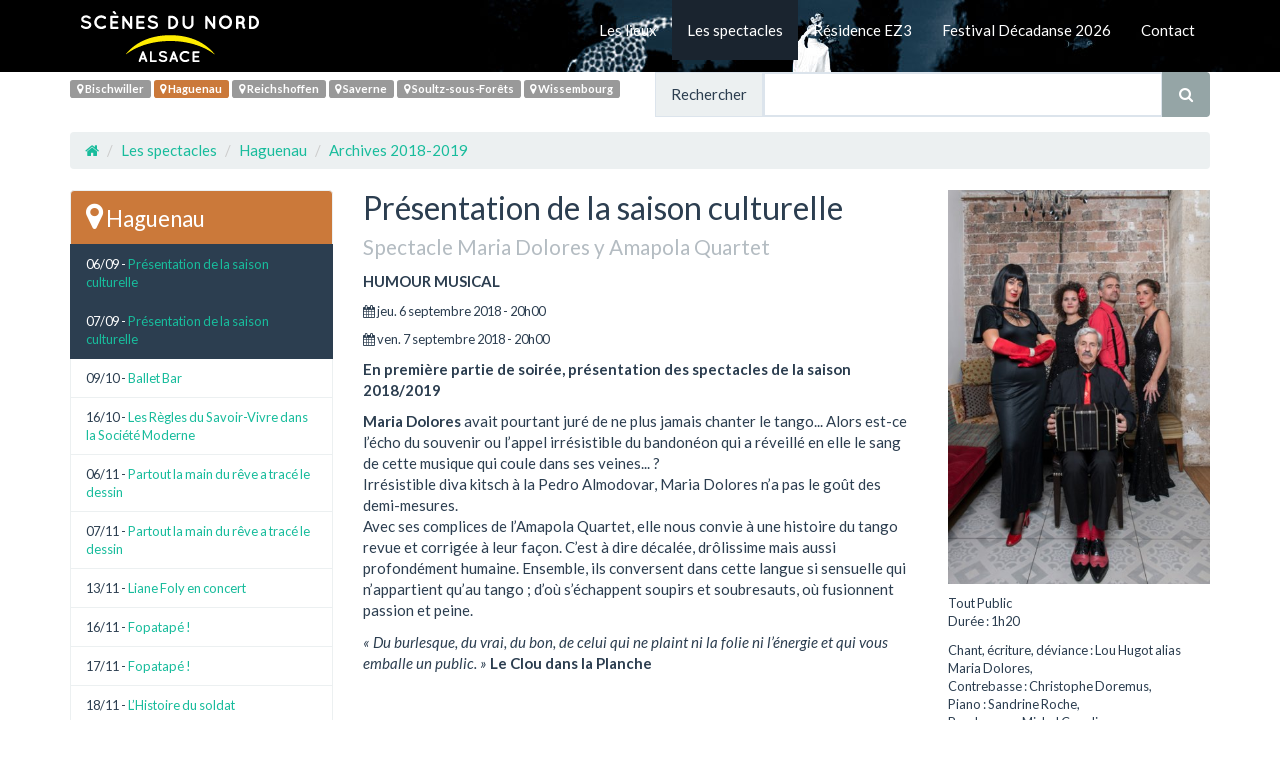

--- FILE ---
content_type: text/html; charset=utf-8
request_url: https://www.scenes-du-nord.fr/Presentation-de-la-saison-culturelle.html
body_size: 5153
content:
<!DOCTYPE html>
<html lang="fr">
  <head>
    <meta charset="utf-8">
    <meta http-equiv="X-UA-Compatible" content="IE=edge">
    <meta name="viewport" content="width=device-width, initial-scale=1">
    <title>Présentation de la saison culturelle - Scènes du Nord, Alsace</title>
	<meta name="description" content="En première partie de soirée, présentation des spectacles de la saison 2018/2019 Maria Dolores avait pourtant juré de ne plus jamais chanter le tango... Alors est-ce l’écho du souvenir ou l’appel (...)" />
	<link rel="alternate" type="application/rss+xml" title="Syndiquer tout le site" href="spip.php?page=backend" />




<script type="text/javascript">/* <![CDATA[ */
var box_settings = {tt_img:true,sel_g:"#documents_portfolio a[type=\'image/jpeg\'],#documents_portfolio a[type=\'image/png\'],#documents_portfolio a[type=\'image/gif\']",sel_c:".mediabox",trans:"elastic",speed:"200",ssSpeed:"2500",maxW:"90%",maxH:"90%",minW:"400px",minH:"",opa:"0.9",str_ssStart:"Diaporama",str_ssStop:"Arrêter",str_cur:"{current}/{total}",str_prev:"Précédent",str_next:"Suivant",str_close:"Fermer",splash_url:""};
var box_settings_splash_width = "600px";
var box_settings_splash_height = "90%";
var box_settings_iframe = true;
/* ]]> */</script>
<!-- insert_head_css --><link rel='stylesheet' href='local/cache-css/d8f9551ba276bfbe8ee3af9de6c846d5.css?1768592895' type='text/css' />





<!-- Custom CSS -->



<!-- Custom Fonts -->




<script type='text/javascript' src='local/cache-js/906c74630ac5ad6597740cac7e46b7c4.js?1768592882'></script>














<!-- insert_head -->
	
	






    <!-- Bootstrap Core JavaScript -->
    <script src="https://maxcdn.bootstrapcdn.com/bootstrap/3.3.7/js/bootstrap.min.js"></script>

    <!-- HTML5 Shim and Respond.js IE8 support of HTML5 elements and media queries -->
    <!-- WARNING: Respond.js doesn't work if you view the page via file:// -->
    <!--[if lt IE 9]>
        <script src="https://oss.maxcdn.com/libs/html5shiv/3.7.0/html5shiv.js"></script>
        <script src="https://oss.maxcdn.com/libs/respond.js/1.4.2/respond.min.js"></script>
    <![endif]-->

<meta name="generator" content="SPIP 3.2.19" />


<link rel="icon" type="image/x-icon" href="squelettes/favicon.ico" />
<link rel="shortcut icon" type="image/x-icon" href="squelettes/favicon.ico" />  

</head>

<body>
<div id="fb-root"></div>
<script>(function(d, s, id) {
  var js, fjs = d.getElementsByTagName(s)[0];
  if (d.getElementById(id)) return;
  js = d.createElement(s); js.id = id;
  js.src = "//connect.facebook.net/fr_FR/sdk.js#xfbml=1&version=v2.9&appId=827469637404535";
  fjs.parentNode.insertBefore(js, fjs);
}(document, 'script', 'facebook-jssdk'));</script><nav class="navbar navbar-default" role="navigation">
<div class="container">
	<div class="navbar-header">
		<button type="button" class="navbar-toggle" data-toggle="collapse" data-target="#bs-navbar-collapse-1">
			<span class="sr-only">Navigation</span>
			<span class="icon-bar"></span>
			<span class="icon-bar"></span>
			<span class="icon-bar"></span>
		</button>
		<a class="navbar-logo" href="https://www.scenes-du-nord.fr"><img class='spip_logo spip_logos' alt="" src="local/cache-vignettes/L234xH72/siteon0-e5814.png?1503514246" width='234' height='72' /></a>
	</div>
	
	<div class="collapse navbar-collapse" id="bs-navbar-collapse-1">
	<ul class="nav navbar-nav navbar-right">
	
	<li class=""><a href="-Les-lieux-.html">Les lieux</a></li>
	
	<li class="active"><a href="-Les-spectacles-.html">Les spectacles</a></li>
	
	<li class=""><a href="-Residence-EZ3-128-.html">Résidence EZ3</a></li>
	
	<li class=""><a href="-Festival-Decadanse-2025-.html">Festival Décadanse 2026</a></li>
	
	<li class=""><a href="-Contactez-nous-.html">Contact</a></li>
	
	</ul>
	</div>
	
</div>
</nav><div class="container">
<div class="row">
	<div class="col-lg-6" id="lieux">
	
	
	
	
	
	
	<span class="label label-default bis"><a href="-Bischwiller-.html"><span class="fa fa-map-marker" aria-hidden="true"></span> Bischwiller</a></span>
	
	<span class="label label-default hag  hag_active"><a href="-Haguenau-.html"><span class="fa fa-map-marker" aria-hidden="true"></span> Haguenau</a></span>
	
	<span class="label label-default rei"><a href="-Reichshoffen-.html"><span class="fa fa-map-marker" aria-hidden="true"></span> Reichshoffen</a></span>
	
	<span class="label label-default sav"><a href="-Saverne-.html"><span class="fa fa-map-marker" aria-hidden="true"></span> Saverne</a></span>
	
	<span class="label label-default sou"><a href="-Soultz-sous-Forets-.html"><span class="fa fa-map-marker" aria-hidden="true"></span> Soultz-sous-Forêts</a></span>
	
	<span class="label label-default wis"><a href="-Wissembourg-.html"><span class="fa fa-map-marker" aria-hidden="true"></span> Wissembourg</a></span>
	
	
	</div>
	<div class="col-lg-6">
	<div class="form-group" id="formulaire_recherche">
<form action="spip.php?page=recherche" method="get">
  <div class="input-group">
  	<input name="page" value="recherche" type="hidden"
/>
	
    <span class="input-group-addon">Rechercher</span>
    <input class="form-control" type="text" name="recherche" id="recherche" accesskey="4" autocapitalize="off" autocorrect="off">
    <span class="input-group-btn">
      <button class="btn btn-default" type="submit"><span class="fa fa-search" aria-hidden="true"></span></button>
    </span>
  </div>
</form>  
</div>	</div>
	
    <div class="col-lg-12">
			<ol class="breadcrumb">
                    <li><a href="https://www.scenes-du-nord.fr"><span class="fa fa-home"></span></a></li>
                    
					<li class="active"><a href="-Les-spectacles-.html">Les spectacles</a></li>
					
					<li class="active"><a href="-Haguenau-.html">Haguenau</a></li>
					
					<li class="active"><a href="-2018-2019-98-.html">Archives 2018-2019</a></li>
					
            </ol>
	</div>
</div>
<div class="row">

<div class="col-md-6 col-md-push-3">
<h2 class="titre_spectacle">Présentation de la saison culturelle <small>Spectacle Maria Dolores y Amapola Quartet</small></h2>
<div class="categorie">Humour musical </div>

<div class="evts_articles small">

<p><span class="fa fa-calendar" aria-hidden="true"></span> jeu. 6 septembre 2018 - 20h00

</p>

<p><span class="fa fa-calendar" aria-hidden="true"></span> ven. 7 septembre 2018 - 20h00

</p>

</div>

<p><strong>En première partie de soirée, présentation des spectacles de la saison 2018/2019</strong></p>
<p><strong>Maria Dolores</strong> avait pourtant juré de ne plus jamais chanter le tango... Alors est-ce l’écho du souvenir ou l’appel irrésistible du bandonéon qui a réveillé en elle le sang de cette musique qui coule dans ses veines...&nbsp;?<br class='autobr' />
Irrésistible diva kitsch à la Pedro Almodovar, Maria Dolores n’a pas le goût des demi-mesures.<br class='autobr' />
Avec ses complices de l’Amapola Quartet, elle nous convie à une histoire du tango revue et corrigée à leur façon. C’est à dire décalée, drôlissime mais aussi profondément humaine. Ensemble, ils conversent dans cette langue si sensuelle qui n’appartient qu’au tango&nbsp;; d’où s’échappent soupirs et soubresauts, où fusionnent passion et peine.</p>
<p><i>&#171;&nbsp;Du burlesque, du vrai, du bon, de celui qui ne plaint ni la folie ni l’énergie et qui vous emballe un public.&nbsp;&#187;</i> <strong>Le Clou dans la Planche</strong></p>
<iframe width="100%" height="365" src="https://www.youtube.com/embed/e9y0f5fUfxU?rel=0" frameborder="0" allow="autoplay; encrypted-media" allowfullscreen></iframe>
</div>


<div class="col-md-3 col-md-push-3 galerie">


<a href="IMG/jpg/00_haguenau_amapola_illus.jpg" class="mediabox" rel="1566" title="© DR"><img src='local/cache-vignettes/L400xH601/00_haguenau_amapola_illus-4a351.jpg?1535908946' width='400' height='601' class='img-responsive' /></a>

<div class="small distribution_infos">
<p>Tout Public<br class='autobr' />
Durée&nbsp;: 1h20</p>
<p>Chant, écriture, déviance&nbsp;: Lou Hugot alias Maria Dolores,<br class='autobr' />
Contrebasse&nbsp;: Christophe Doremus,<br class='autobr' />
Piano&nbsp;: Sandrine Roche,<br class='autobr' />
Bandoneon&nbsp;: Michel Capelier<br class='autobr' />
Violon&nbsp;: Ariane Lysimiaque</p>
</div>
<div class="mtb10px"><span class="fa fa-external-link" aria-hidden="true"></span> <a href="http://www.avrilenseptembre.fr/" target="_blank">http://www.avrilenseptembre.fr/</a></div>
<p>Entrée libre sur réservation obligatoire au Relais culturel ou par téléphone, à partir du mercredi 22 août à 13h30, dans la limite des places disponibles et de 4 places maximum par réservation. Ouverture des portes à 19h15, placement libre.</p>
</div>


<div class="col-md-3 col-md-pull-9">

<ul class="list-group">
<li class="list-group-item hag"><a href="-Haguenau-.html"><span class="fa fa-map-marker fa-2x" aria-hidden="true"></span> <span class="lead">Haguenau</span></a></li>

<li class="list-group-item small active">06/09 - <a href="Presentation-de-la-saison-culturelle.html">Présentation de la saison culturelle</a></li>

<li class="list-group-item small active">07/09 - <a href="Presentation-de-la-saison-culturelle.html">Présentation de la saison culturelle</a></li>

<li class="list-group-item small">09/10 - <a href="Ballet-Bar-1575.html">Ballet Bar</a></li>

<li class="list-group-item small">16/10 - <a href="Les-Regles-du-Savoir-Vivre-dans-la-Societe-Moderne.html">Les Règles du Savoir-Vivre dans la Société Moderne</a></li>

<li class="list-group-item small">06/11 - <a href="Partout-la-main-du-reve-a-trace-le-dessin.html">Partout la main du rêve a tracé le dessin </a></li>

<li class="list-group-item small">07/11 - <a href="Partout-la-main-du-reve-a-trace-le-dessin.html">Partout la main du rêve a tracé le dessin </a></li>

<li class="list-group-item small">13/11 - <a href="Liane-Foly-en-concert.html">Liane Foly en concert</a></li>

<li class="list-group-item small">16/11 - <a href="Fopatape.html">Fopatapé&nbsp;!</a></li>



<li class="list-group-item small">17/11 - <a href="Fopatape.html">Fopatapé&nbsp;!</a></li>

<li class="list-group-item small">18/11 - <a href="L-Histoire-du-soldat.html">L’Histoire du soldat</a></li>

<li class="list-group-item small">20/11 - <a href="Dis-moi.html">Dis-moi</a></li>

<li class="list-group-item small">27/11 - <a href="Ich-Ben-A-Beesi-Frau.html">Ich Ben A Beesi Frau</a></li>

<li class="list-group-item small">30/11 - <a href="Rien-a-faire.html">Rien à faire&nbsp;!</a></li>



<li class="list-group-item small">01/12 - <a href="Rien-a-faire.html">Rien à faire&nbsp;!</a></li>

<li class="list-group-item small">04/12 - <a href="Alexis-HK-en-concert-1605.html">Alexis HK en concert</a></li>

<li class="list-group-item small">11/12 - <a href="Oncle-Vania-1606.html">Oncle Vania</a></li>



<li class="list-group-item small">16/12 - <a href="Concert-de-l-Avent-1607.html">Concert de l’Avent</a></li>

<li class="list-group-item small">18/12 - <a href="Vivaldi-Piazzolla-Saisons-d-un-rivage-a-l-autre.html">Vivaldi Piazzolla - Saisons&nbsp;: d’un rivage à l’autre</a></li>

<li class="list-group-item small">20/12 - <a href="Dur-comme-faire-1609.html">Dur comme faire</a></li>

<li class="list-group-item small">21/12 - <a href="Dur-comme-faire-1609.html">Dur comme faire</a></li>

<li class="list-group-item small">22/12 - <a href="Dur-comme-faire-1609.html">Dur comme faire</a></li>

<li class="list-group-item small">22/01 - <a href="Hamlet-1626.html">Hamlet</a></li>

<li class="list-group-item small">26/01 - <a href="Une-balade-sans-chaussettes.html">Une balade sans chaussettes</a></li>



<li class="list-group-item small">29/01 - <a href="Garden-Party.html">Garden-Party</a></li>

<li class="list-group-item small">03/02 - <a href="Romeo-et-Juliette-1628.html">Roméo et Juliette</a></li>

<li class="list-group-item small">06/02 - <a href="Rocio-Marquez.html">Rocío Márquez</a></li>

<li class="list-group-item small">26/02 - <a href="Cortege-s.html">Cortège(s)</a></li>

<li class="list-group-item small">27/02 - <a href="Cortege-s.html">Cortège(s)</a></li>

<li class="list-group-item small">01/03 - <a href="Quand-j-etais-petit-je-voterai.html">Quand j’étais petit je voterai</a></li>



<li class="list-group-item small">02/03 - <a href="Quand-j-etais-petit-je-voterai.html">Quand j’étais petit je voterai</a></li>

<li class="list-group-item small">05/03 - <a href="Opus-Jam-1644.html">Opus Jam</a></li>

<li class="list-group-item small">12/03 - <a href="La-Belle-Helene-1645.html">La Belle Hélène</a></li>

<li class="list-group-item small">15/03 - <a href="Mon-frere-ma-Princesse.html">Mon frère, ma Princesse</a></li>



<li class="list-group-item small">16/03 - <a href="Mon-frere-ma-Princesse.html">Mon frère, ma Princesse</a></li>

<li class="list-group-item small">19/03 - <a href="Jetlag.html">Jetlag</a></li>

<li class="list-group-item small">22/03 - <a href="Romance-1662.html">Romance</a></li>



<li class="list-group-item small">23/03 - <a href="Romance-1662.html">Romance</a></li>

<li class="list-group-item small">26/03 - <a href="L-Ecole-des-femmes-1663.html">L’Ecole des femmes</a></li>



<li class="list-group-item small">29/03 - <a href="Tout-allait-bien-quand-quelque-chose-de-bizarre-arriva.html">Tout allait bien…quand quelque chose de bizarre arriva</a></li>



<li class="list-group-item small">30/03 - <a href="Tout-allait-bien-quand-quelque-chose-de-bizarre-arriva.html">Tout allait bien…quand quelque chose de bizarre arriva</a></li>

<li class="list-group-item small">31/03 - <a href="Les-chansons-francaises-revisitees.html">Les chansons françaises revisitées</a></li>

<li class="list-group-item small">02/04 - <a href="Paris-Combo-en-concert.html">Paris Combo en concert</a></li>

<li class="list-group-item small">23/04 - <a href="inTarsi-1667.html">inTarsi</a></li>

<li class="list-group-item small">26/04 - <a href="Le-Roi-des-Rats.html">Le Roi des Rats</a></li>



<li class="list-group-item small">27/04 - <a href="Le-Roi-des-Rats.html">Le Roi des Rats</a></li>

<li class="list-group-item small">25/05 - <a href="Festival-L-Humour-des-Notes.html">Festival L&#8217;Humour des Notes</a></li>

</ul>

<img src="./squelettes/img/logo-scenes-du-nord-alsace.png" class="img-responsive mtb10px" title="logo Scènes du Nord, Alsace" />
<div class="fb-like" data-href="https://www.facebook.com/scenes.du.nord.alsace" data-layout="standard" data-action="like" data-size="small" data-show-faces="true" data-share="false" data-width="280px"></div>
</div>
</div>
</div>
<footer>
<div class="container">
<div class="row">
<div class="col-lg-12">
		<p>©  2008 - 2026, Scènes du Nord, Alsace</p>
		
		<a href="http://www.culturecommunication.gouv.fr/"><img src="IMG/jpg/ministere_culture_communication2017.jpg" alt="http://www.culturecommunication.gouv.fr/" style="border:0;vertical-align:middle;"/></a>
		
		<a href="http://www.grandest.fr/"><img src="IMG/jpg/ge_2017.jpg" alt="http://www.grandest.fr/" style="border:0;vertical-align:middle;"/></a>
		
		<a href="https://www.alsace.eu/"><img src="IMG/jpg/cealsace_100px_h.jpg" alt="https://www.alsace.eu/" style="border:0;vertical-align:middle;"/></a>
		
		<a href="http://www.culturecommunication.gouv.fr/Regions/Drac-Grand-Est"><img src="IMG/jpg/mb_reg-grand-est_pour_drac2017.jpg" alt="http://www.culturecommunication.gouv.fr/Regions/Drac-Grand-Est" style="border:0;vertical-align:middle;"/></a>
		
</div>
</div>
</div>
</footer>
<script>
  (function(i,s,o,g,r,a,m){i['GoogleAnalyticsObject']=r;i[r]=i[r]||function(){
  (i[r].q=i[r].q||[]).push(arguments)},i[r].l=1*new Date();a=s.createElement(o),
  m=s.getElementsByTagName(o)[0];a.async=1;a.src=g;m.parentNode.insertBefore(a,m)
  })(window,document,'script','https://www.google-analytics.com/analytics.js','ga');

  ga('create', 'UA-105177274-1', 'auto');
  ga('send', 'pageview');

</script></body>
</html>
